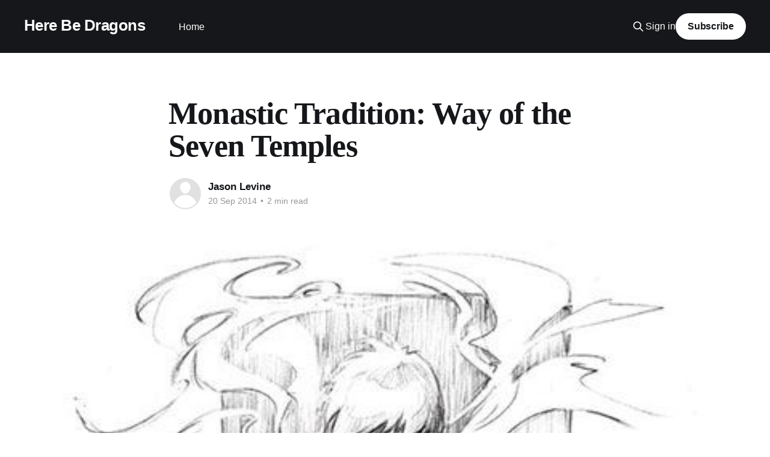

--- FILE ---
content_type: text/html; charset=utf-8
request_url: https://www.here-be-dragons.us/monk-subclass-way-of-the-seven-temples/
body_size: 5905
content:
<!DOCTYPE html>
<html lang="en">
<head>

    <title>Monastic Tradition: Way of the Seven Temples</title>
    <meta charset="utf-8" />
    <meta http-equiv="X-UA-Compatible" content="IE=edge" />
    <meta name="HandheldFriendly" content="True" />
    <meta name="viewport" content="width=device-width, initial-scale=1.0" />
    
    <link rel="preload" as="style" href="https://www.here-be-dragons.us/assets/built/screen.css?v=aef1d3bf04" />
    <link rel="preload" as="script" href="https://www.here-be-dragons.us/assets/built/casper.js?v=aef1d3bf04" />

    <link rel="stylesheet" type="text/css" href="https://www.here-be-dragons.us/assets/built/screen.css?v=aef1d3bf04" />

    <link rel="canonical" href="https://www.here-be-dragons.us/monk-subclass-way-of-the-seven-temples/">
    <meta name="referrer" content="no-referrer-when-downgrade">
    
    <meta property="og:site_name" content="Here Be Dragons">
    <meta property="og:type" content="article">
    <meta property="og:title" content="Monastic Tradition: Way of the Seven Temples">
    <meta property="og:description" content="The monks who study the Way of the Seven Temples have a deep understanding of
ki, the energy in all living things. They have devoted their lives to studying
the seven temples, areas of the body where ki is stored and accessed, which
gives them an impressive ability to manipulate">
    <meta property="og:url" content="https://www.here-be-dragons.us/monk-subclass-way-of-the-seven-temples/">
    <meta property="og:image" content="https://www.here-be-dragons.us/content/images/2015/04/monk-resized.jpg">
    <meta property="article:published_time" content="2014-09-20T19:23:43.000Z">
    <meta property="article:modified_time" content="2018-02-09T23:07:29.000Z">
    <meta name="twitter:card" content="summary_large_image">
    <meta name="twitter:title" content="Monastic Tradition: Way of the Seven Temples">
    <meta name="twitter:description" content="The monks who study the Way of the Seven Temples have a deep understanding of
ki, the energy in all living things. They have devoted their lives to studying
the seven temples, areas of the body where ki is stored and accessed, which
gives them an impressive ability to manipulate">
    <meta name="twitter:url" content="https://www.here-be-dragons.us/monk-subclass-way-of-the-seven-temples/">
    <meta name="twitter:image" content="https://www.here-be-dragons.us/content/images/2015/04/monk-resized.jpg">
    <meta name="twitter:label1" content="Written by">
    <meta name="twitter:data1" content="Jason Levine">
    <meta property="og:image:width" content="450">
    <meta property="og:image:height" content="635">
    
    <script type="application/ld+json">
{
    "@context": "https://schema.org",
    "@type": "Article",
    "publisher": {
        "@type": "Organization",
        "name": "Here Be Dragons",
        "url": "https://www.here-be-dragons.us/",
        "logo": {
            "@type": "ImageObject",
            "url": "https://www.here-be-dragons.us/favicon.ico",
            "width": 48,
            "height": 48
        }
    },
    "author": {
        "@type": "Person",
        "name": "Jason Levine",
        "url": "https://www.here-be-dragons.us/author/jason-levine/",
        "sameAs": []
    },
    "headline": "Monastic Tradition: Way of the Seven Temples",
    "url": "https://www.here-be-dragons.us/monk-subclass-way-of-the-seven-temples/",
    "datePublished": "2014-09-20T19:23:43.000Z",
    "dateModified": "2018-02-09T23:07:29.000Z",
    "image": {
        "@type": "ImageObject",
        "url": "https://www.here-be-dragons.us/content/images/2015/04/monk-resized.jpg",
        "width": 450,
        "height": 635
    },
    "description": "\n\nThe monks who study the Way of the Seven Temples have a deep understanding of\nki, the energy in all living things. They have devoted their lives to studying\nthe seven temples, areas of the body where ki is stored and accessed, which\ngives them an impressive ability to manipulate ki in themselves and others.\n\nThe Seven Temples of Ki are:\n\n * The Root Temple at the base of the spine\n * The Sacral Temple at the lower abdomen\n * The Solar Plexus Temple at the upper abdomen\n * The Heart Temple at t",
    "mainEntityOfPage": "https://www.here-be-dragons.us/monk-subclass-way-of-the-seven-temples/"
}
    </script>

    <meta name="generator" content="Ghost 6.12">
    <link rel="alternate" type="application/rss+xml" title="Here Be Dragons" href="https://www.here-be-dragons.us/rss/">
    <script defer src="https://cdn.jsdelivr.net/ghost/portal@~2.56/umd/portal.min.js" data-i18n="true" data-ghost="https://www.here-be-dragons.us/" data-key="238dec257830b3734b18dcb08c" data-api="https://here-be-dragons.ghost.io/ghost/api/content/" data-locale="en" crossorigin="anonymous"></script><style id="gh-members-styles">.gh-post-upgrade-cta-content,
.gh-post-upgrade-cta {
    display: flex;
    flex-direction: column;
    align-items: center;
    font-family: -apple-system, BlinkMacSystemFont, 'Segoe UI', Roboto, Oxygen, Ubuntu, Cantarell, 'Open Sans', 'Helvetica Neue', sans-serif;
    text-align: center;
    width: 100%;
    color: #ffffff;
    font-size: 16px;
}

.gh-post-upgrade-cta-content {
    border-radius: 8px;
    padding: 40px 4vw;
}

.gh-post-upgrade-cta h2 {
    color: #ffffff;
    font-size: 28px;
    letter-spacing: -0.2px;
    margin: 0;
    padding: 0;
}

.gh-post-upgrade-cta p {
    margin: 20px 0 0;
    padding: 0;
}

.gh-post-upgrade-cta small {
    font-size: 16px;
    letter-spacing: -0.2px;
}

.gh-post-upgrade-cta a {
    color: #ffffff;
    cursor: pointer;
    font-weight: 500;
    box-shadow: none;
    text-decoration: underline;
}

.gh-post-upgrade-cta a:hover {
    color: #ffffff;
    opacity: 0.8;
    box-shadow: none;
    text-decoration: underline;
}

.gh-post-upgrade-cta a.gh-btn {
    display: block;
    background: #ffffff;
    text-decoration: none;
    margin: 28px 0 0;
    padding: 8px 18px;
    border-radius: 4px;
    font-size: 16px;
    font-weight: 600;
}

.gh-post-upgrade-cta a.gh-btn:hover {
    opacity: 0.92;
}</style>
    <script defer src="https://cdn.jsdelivr.net/ghost/sodo-search@~1.8/umd/sodo-search.min.js" data-key="238dec257830b3734b18dcb08c" data-styles="https://cdn.jsdelivr.net/ghost/sodo-search@~1.8/umd/main.css" data-sodo-search="https://here-be-dragons.ghost.io/" data-locale="en" crossorigin="anonymous"></script>
    
    <link href="https://www.here-be-dragons.us/webmentions/receive/" rel="webmention">
    <script defer src="/public/cards.min.js?v=aef1d3bf04"></script>
    <link rel="stylesheet" type="text/css" href="/public/cards.min.css?v=aef1d3bf04">
    <script defer src="/public/member-attribution.min.js?v=aef1d3bf04"></script><style>:root {--ghost-accent-color: #15171A;}</style>

</head>
<body class="post-template is-head-left-logo has-serif-title has-cover">
<div class="viewport">

    <header id="gh-head" class="gh-head outer">
        <div class="gh-head-inner inner">
            <div class="gh-head-brand">
                <a class="gh-head-logo no-image" href="https://www.here-be-dragons.us">
                        Here Be Dragons
                </a>
                <button class="gh-search gh-icon-btn" aria-label="Search this site" data-ghost-search><svg xmlns="http://www.w3.org/2000/svg" fill="none" viewBox="0 0 24 24" stroke="currentColor" stroke-width="2" width="20" height="20"><path stroke-linecap="round" stroke-linejoin="round" d="M21 21l-6-6m2-5a7 7 0 11-14 0 7 7 0 0114 0z"></path></svg></button>
                <button class="gh-burger" aria-label="Main Menu"></button>
            </div>

            <nav class="gh-head-menu">
                <ul class="nav">
    <li class="nav-home"><a href="https://www.here-be-dragons.us/">Home</a></li>
</ul>

            </nav>

            <div class="gh-head-actions">
                    <button class="gh-search gh-icon-btn" aria-label="Search this site" data-ghost-search><svg xmlns="http://www.w3.org/2000/svg" fill="none" viewBox="0 0 24 24" stroke="currentColor" stroke-width="2" width="20" height="20"><path stroke-linecap="round" stroke-linejoin="round" d="M21 21l-6-6m2-5a7 7 0 11-14 0 7 7 0 0114 0z"></path></svg></button>
                    <div class="gh-head-members">
                                <a class="gh-head-link" href="#/portal/signin" data-portal="signin">Sign in</a>
                                <a class="gh-head-button" href="#/portal/signup" data-portal="signup">Subscribe</a>
                    </div>
            </div>
        </div>
    </header>

    <div class="site-content">
        



<main id="site-main" class="site-main">
<article class="article post ">

    <header class="article-header gh-canvas">

        <div class="article-tag post-card-tags">
        </div>

        <h1 class="article-title">Monastic Tradition: Way of the Seven Temples</h1>


        <div class="article-byline">
        <section class="article-byline-content">

            <ul class="author-list instapaper_ignore">
                <li class="author-list-item">
                    <a href="/author/jason-levine/" class="author-avatar author-profile-image" aria-label="Read more of Jason Levine"><svg viewBox="0 0 24 24" xmlns="http://www.w3.org/2000/svg"><g fill="none" fill-rule="evenodd"><path d="M3.513 18.998C4.749 15.504 8.082 13 12 13s7.251 2.504 8.487 5.998C18.47 21.442 15.417 23 12 23s-6.47-1.558-8.487-4.002zM12 12c2.21 0 4-2.79 4-5s-1.79-4-4-4-4 1.79-4 4 1.79 5 4 5z" fill="#FFF"/></g></svg>
</a>
                </li>
            </ul>

            <div class="article-byline-meta">
                <h4 class="author-name"><a href="/author/jason-levine/">Jason Levine</a></h4>
                <div class="byline-meta-content">
                    <time class="byline-meta-date" datetime="2014-09-20">20 Sep 2014</time>
                        <span class="byline-reading-time"><span class="bull">&bull;</span> 2 min read</span>
                </div>
            </div>

        </section>
        </div>

            <figure class="article-image">
                <img
                    srcset="/content/images/size/w300/2015/04/monk-resized.jpg 300w,
                            /content/images/size/w600/2015/04/monk-resized.jpg 600w,
                            /content/images/size/w1000/2015/04/monk-resized.jpg 1000w,
                            /content/images/size/w2000/2015/04/monk-resized.jpg 2000w"
                    sizes="(min-width: 1400px) 1400px, 92vw"
                    src="/content/images/size/w2000/2015/04/monk-resized.jpg"
                    alt="Monastic Tradition: Way of the Seven Temples"
                />
            </figure>

    </header>

    <section class="gh-content gh-canvas">
        <!--kg-card-begin: markdown--><p><img src="https://www.here-be-dragons.us/content/images/2014/Sep/monk-resized.jpg" alt="" loading="lazy"></p>
<p>The monks who study the Way of the Seven Temples have a deep understanding of ki, the energy in all living things. They have devoted their lives to studying the seven temples, areas of the body where ki is stored and accessed, which gives them an impressive ability to manipulate ki in themselves and others.</p>
<p>The Seven Temples of Ki are:</p>
<ul>
<li>The Root Temple at the base of the spine</li>
<li>The Sacral Temple at the lower abdomen</li>
<li>The Solar Plexus Temple at the upper abdomen</li>
<li>The Heart Temple at the center of the chest</li>
<li>The Throat Temple</li>
<li>The Third Eye Temple at the center of the forehead</li>
<li>The Crown Temple at the top of the head</li>
</ul>
<p>Each temple is a center for a specific type of ki, and these monks use that knowledge to enrich the ki in allies and inhibit in their enemies. Despite their healing talents, these monks are not pacifists. They understand that those who accumulate dark ki are dangerous and must be confronted before their corruption spreads.</p>
<p><strong>Wind and Water Technique</strong></p>
<p>At 3rd level, a new monk of the Seven Temples learns the Wind and Water Technique, a method for redirecting ki to heal themselves and others. Whenever you hit a creature with one of the attacks granted by your Flurry of Blows, you can heal yourself or an ally within 5' for the same amount of hit points as the damage you inflicted on the strike.</p>
<p>Additionally, you can choose to sacrifice some of your own ki to heal an ally. In this case, you must be able to touch the ally and you must spend 1 ki point for every 3 hit points you heal.</p>
<p><strong>Align the Temples</strong></p>
<p>At 6th level, the monk learns how to remove harmful conditions from themselves and others by aligning the ki in their seven temples. By taking an action and spending 2 ki points, the monk may touch a target and remove one of the following conditions: blinded, deafened, paralyzed, or stunned. The monk can use the same ability to remove the blinded or deafened condition from themselves, by taking an action and spending 2 ki points. If an effect is causing the condition, this ability removes that effect.</p>
<p><strong>Strike the Source</strong></p>
<p>At 11th level, the monk learns a secret method for striking at the sources of energy in his enemies in such a way as to impede their ki. If the monk successfully strikes a single target with both of the attacks granted by their Flurry of Blows, the target must make a Constitution saving throw or be stunned until the start of the monk's next turn.</p>
<p><strong>Opening the Third Eye</strong></p>
<p>At 17th level, the monk has mastered one of the most elusive secrets of their way: fully utilizing their third eye temple. Once per long rest, the monk can spend 3 ki points to awaken their third eye. For one hour, an eye-shaped glow emanates from the center of their forehead, granting them amazing powers of intuition and resistance. While their third eye is open, the monk gains truesight (page 185, <em>Players Handbook</em>) to a distance of 120 feet. Additionally, while the monk's third eye is open, the monk is immune to the blinded, deafened, paralyzed, and stunned conditions.</p>
<p><em>Art Acknowledgement: &quot;Monk&quot; by artist <a href="http://paperpixy.deviantart.com/art/Monk-302924811?ref=here-be-dragons.us">Paperpixy</a></em></p>
<iframe src="https://drive.google.com/file/d/1njx7CriZ-gWloG7gQA1TAF1NZHrFDaD-/preview"; width="100%" height="480px"></iframe><!--kg-card-end: markdown-->
    </section>


</article>
</main>

    <section class="footer-cta outer">
        <div class="inner">
            <h2 class="footer-cta-title">Sign up for more like this.</h2>
            <a class="footer-cta-button" href="#/portal" data-portal>
                <div class="footer-cta-input">Enter your email</div>
                <span>Subscribe</span>
            </a>
        </div>
    </section>



            <aside class="read-more-wrap outer">
                <div class="read-more inner">
                        
<article class="post-card post no-image">


    <div class="post-card-content">

        <a class="post-card-content-link" href="/the-warlock-refreshed/">
            <header class="post-card-header">
                <div class="post-card-tags">
                </div>
                <h2 class="post-card-title">
                    The Warlock, Refreshed
                </h2>
            </header>
                <div class="post-card-excerpt">Thematically, the warlock is one of my favorite classes in 5th Edition Dungeons
&amp; Dragons. But mechanically, I felt they were underwhelming. My character felt
really cool in my head, less so in an encounter. I made a tweet
[https://twitter.com/jacelevine/status/942084732518617091] about it and it turns</div>
        </a>

        <footer class="post-card-meta">
            <time class="post-card-meta-date" datetime="2018-02-04">04 Feb 2018</time>
        </footer>

    </div>

</article>
                        
<article class="post-card post no-image">


    <div class="post-card-content">

        <a class="post-card-content-link" href="/genasi-subraces/">
            <header class="post-card-header">
                <div class="post-card-tags">
                </div>
                <h2 class="post-card-title">
                    Border Genasi of the Para- and Quasi-Elemental Planes
                </h2>
            </header>
                <div class="post-card-excerpt">Those touched by the influence of the elemental planes of Fire, Earth, Air, and
Water are rare, but known to the prime material worlds as the genasi. Very few
know, however, that there are other elemental planes that rest between those
four and also between those four and the positive</div>
        </a>

        <footer class="post-card-meta">
            <time class="post-card-meta-date" datetime="2018-02-01">01 Feb 2018</time>
                <span class="post-card-meta-length">25 min read</span>
        </footer>

    </div>

</article>
                        
<article class="post-card post no-image">


    <div class="post-card-content">

        <a class="post-card-content-link" href="/the-time-lost-grimoire/">
            <header class="post-card-header">
                <div class="post-card-tags">
                </div>
                <h2 class="post-card-title">
                    Lost Magic of Chronomancy
                </h2>
            </header>
                <div class="post-card-excerpt">In mastering their arts of time, chronomancers have unlocked arcane secrets,
some of which were lost centuries ago and some of which will not be discovered
for centuries to come.

Flicker
Conjuration cantrip
Casting Time: 1 bonus action
Range: Self
Components: V,S
Duration: Instantaneous
Available To: Sorcerers, Warlocks, Wizards</div>
        </a>

        <footer class="post-card-meta">
            <time class="post-card-meta-date" datetime="2017-07-16">16 Jul 2017</time>
                <span class="post-card-meta-length">5 min read</span>
        </footer>

    </div>

</article>
                </div>
            </aside>



    </div>

    <footer class="site-footer outer">
        <div class="inner">
            <section class="copyright"><a href="https://www.here-be-dragons.us">Here Be Dragons</a> &copy; 2026</section>
            <nav class="site-footer-nav">
                
            </nav>
            <div class="gh-powered-by"><a href="https://ghost.org/" target="_blank" rel="noopener">Powered by Ghost</a></div>
        </div>
    </footer>

</div>

    <div class="pswp" tabindex="-1" role="dialog" aria-hidden="true">
    <div class="pswp__bg"></div>

    <div class="pswp__scroll-wrap">
        <div class="pswp__container">
            <div class="pswp__item"></div>
            <div class="pswp__item"></div>
            <div class="pswp__item"></div>
        </div>

        <div class="pswp__ui pswp__ui--hidden">
            <div class="pswp__top-bar">
                <div class="pswp__counter"></div>

                <button class="pswp__button pswp__button--close" title="Close (Esc)"></button>
                <button class="pswp__button pswp__button--share" title="Share"></button>
                <button class="pswp__button pswp__button--fs" title="Toggle fullscreen"></button>
                <button class="pswp__button pswp__button--zoom" title="Zoom in/out"></button>

                <div class="pswp__preloader">
                    <div class="pswp__preloader__icn">
                        <div class="pswp__preloader__cut">
                            <div class="pswp__preloader__donut"></div>
                        </div>
                    </div>
                </div>
            </div>

            <div class="pswp__share-modal pswp__share-modal--hidden pswp__single-tap">
                <div class="pswp__share-tooltip"></div>
            </div>

            <button class="pswp__button pswp__button--arrow--left" title="Previous (arrow left)"></button>
            <button class="pswp__button pswp__button--arrow--right" title="Next (arrow right)"></button>

            <div class="pswp__caption">
                <div class="pswp__caption__center"></div>
            </div>
        </div>
    </div>
</div>
<script
    src="https://code.jquery.com/jquery-3.5.1.min.js"
    integrity="sha256-9/aliU8dGd2tb6OSsuzixeV4y/faTqgFtohetphbbj0="
    crossorigin="anonymous">
</script>
<script src="https://www.here-be-dragons.us/assets/built/casper.js?v=aef1d3bf04"></script>
<script>
$(document).ready(function () {
    // Mobile Menu Trigger
    $('.gh-burger').click(function () {
        $('body').toggleClass('gh-head-open');
    });
    // FitVids - Makes video embeds responsive
    $(".gh-content").fitVids();
});
</script>

<!-- You can safely delete this line if your theme does not require jQuery -->
<script type="text/javascript" src="https://code.jquery.com/jquery-1.11.3.min.js"></script>

</body>
</html>
